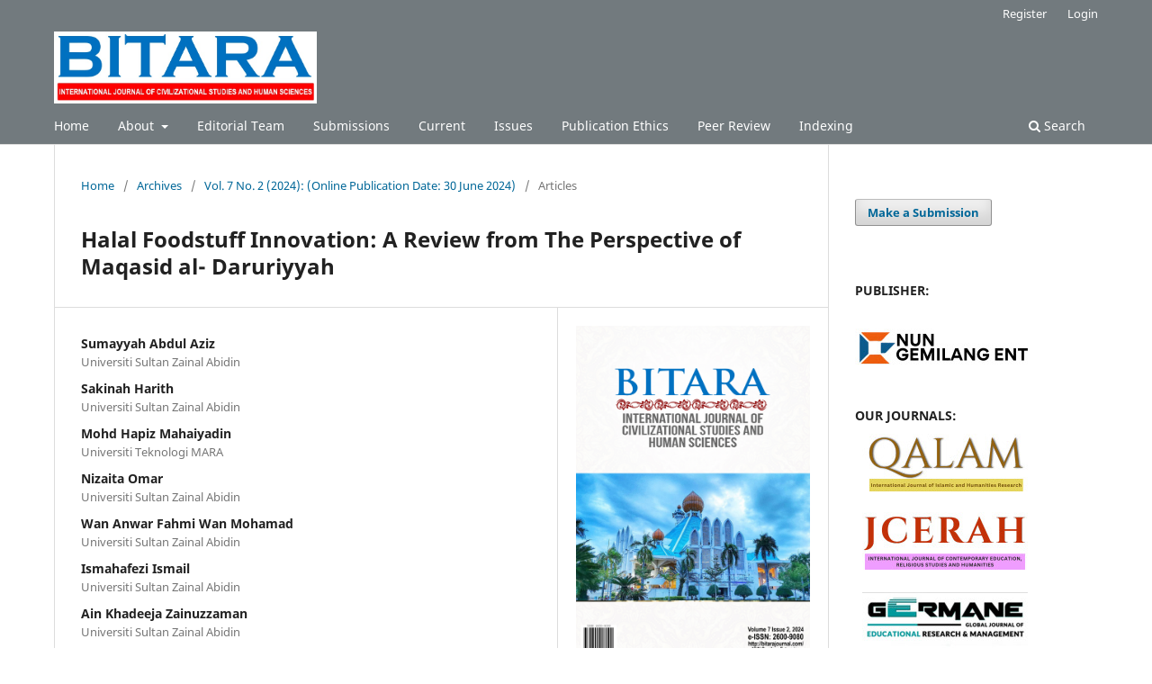

--- FILE ---
content_type: text/html; charset=utf-8
request_url: https://bitarajournal.com/index.php/bitarajournal/article/view/489
body_size: 6021
content:
<!DOCTYPE html>
<html lang="en-US" xml:lang="en-US">
<head>
	<meta charset="utf-8">
	<meta name="viewport" content="width=device-width, initial-scale=1.0">
	<title>
		Halal Foodstuff Innovation: A Review from The Perspective of Maqasid al- Daruriyyah
							| BITARA International Journal of Civilizational Studies and Human Sciences (e-ISSN: 2600-9080)
			</title>

	
<link rel="icon" href="https://bitarajournal.com/public/journals/1/favicon_en_US.jpg" />
<meta name="generator" content="Open Journal Systems 3.3.0.22" />
<link rel="schema.DC" href="http://purl.org/dc/elements/1.1/" />
<meta name="DC.Creator.PersonalName" content="Sumayyah Abdul Aziz"/>
<meta name="DC.Creator.PersonalName" content="Sakinah Harith"/>
<meta name="DC.Creator.PersonalName" content="Mohd Hapiz Mahaiyadin"/>
<meta name="DC.Creator.PersonalName" content="Nizaita Omar"/>
<meta name="DC.Creator.PersonalName" content="Wan Anwar Fahmi Wan Mohamad"/>
<meta name="DC.Creator.PersonalName" content="Ismahafezi Ismail"/>
<meta name="DC.Creator.PersonalName" content="Ain Khadeeja Zainuzzaman"/>
<meta name="DC.Date.created" scheme="ISO8601" content="2024-04-02"/>
<meta name="DC.Date.dateSubmitted" scheme="ISO8601" content="2024-04-02"/>
<meta name="DC.Date.issued" scheme="ISO8601" content="2024-03-16"/>
<meta name="DC.Date.modified" scheme="ISO8601" content="2024-05-06"/>
<meta name="DC.Description" xml:lang="ar" content=""/>
<meta name="DC.Description" xml:lang="en" content="Innovations in the food industry have a large impact on the citizens in Malaysia. Towards Wawasan 2020, Malaysia has celebrated progress from a technological aspect and innovations from various sectors. Malaysia is also in the process of becoming among the primary global halal hubs. Hence, various forms of support have been given by government and private sectors to ensure that the innovations and empowerment of the halal industry continue to expand in Malaysia. Some issues arise when the food innovations are done using constituents from questionable sources as well as contamination of enzyme cells and genetics from various sources. Although the final food innovation creates foods that seems halal, this matter requires extensive research to ensure the welfare of Islam's ummah. The objective of this study is to examine the level of foodstuff innovation as well as its perspective from the aspect of Maqasid al-daruriyyah. To conduct this study, analysis has been done towards issues related to halal and the concept of daruriyyah in food production. In-depth semi-structured interviews were also performed on several bodies involved in the halal industry, namely JAKIM, Mardhiyyah Hotel and Suits, MARDI, and UPM. The result of this study finds that foodstuff innovation in Malaysia must utilise the Maqasid al-daruriyyah application to ensure the innovations made are aligned with the concepts of halal and toyyib (universal values) which are pillars of Al-Quran and Sunnah."/>
<meta name="DC.Format" scheme="IMT" content="application/pdf"/>
<meta name="DC.Identifier" content="489"/>
<meta name="DC.Identifier.pageNumber" content="141-153"/>
<meta name="DC.Identifier.URI" content="https://bitarajournal.com/index.php/bitarajournal/article/view/489"/>
<meta name="DC.Language" scheme="ISO639-1" content="en"/>
<meta name="DC.Rights" content="Copyright (c) 2024 BITARA International Journal of Civilizational Studies and Human Sciences (e-ISSN: 2600-9080)"/>
<meta name="DC.Rights" content=""/>
<meta name="DC.Source" content="BITARA International Journal of Civilizational Studies and Human Sciences (e-ISSN: 2600-9080)"/>
<meta name="DC.Source.ISSN" content="2600-9080"/>
<meta name="DC.Source.Issue" content="2"/>
<meta name="DC.Source.Volume" content="7"/>
<meta name="DC.Source.URI" content="https://bitarajournal.com/index.php/bitarajournal"/>
<meta name="DC.Subject" xml:lang="en" content="Halal, Maqasid, Al-Daruriyyah, Innovation, Food"/>
<meta name="DC.Title" content="Halal Foodstuff Innovation: A Review from The Perspective of Maqasid al- Daruriyyah"/>
<meta name="DC.Type" content="Text.Serial.Journal"/>
<meta name="DC.Type.articleType" content="Articles"/>
<meta name="gs_meta_revision" content="1.1"/>
<meta name="citation_journal_title" content="BITARA International Journal of Civilizational Studies and Human Sciences (e-ISSN: 2600-9080)"/>
<meta name="citation_journal_abbrev" content="bitarajournal"/>
<meta name="citation_issn" content="2600-9080"/> 
<meta name="citation_author" content="Sumayyah Abdul Aziz"/>
<meta name="citation_author_institution" content="Universiti Sultan Zainal Abidin"/>
<meta name="citation_author" content="Sakinah Harith"/>
<meta name="citation_author_institution" content="Universiti Sultan Zainal Abidin"/>
<meta name="citation_author" content="Mohd Hapiz Mahaiyadin"/>
<meta name="citation_author_institution" content="Universiti Teknologi MARA "/>
<meta name="citation_author" content="Nizaita Omar"/>
<meta name="citation_author_institution" content="Universiti Sultan Zainal Abidin"/>
<meta name="citation_author" content="Wan Anwar Fahmi Wan Mohamad"/>
<meta name="citation_author_institution" content="Universiti Sultan Zainal Abidin"/>
<meta name="citation_author" content="Ismahafezi Ismail"/>
<meta name="citation_author_institution" content="Universiti Sultan Zainal Abidin"/>
<meta name="citation_author" content="Ain Khadeeja Zainuzzaman"/>
<meta name="citation_author_institution" content="Universiti Sultan Zainal Abidin"/>
<meta name="citation_title" content="Halal Foodstuff Innovation: A Review from The Perspective of Maqasid al- Daruriyyah"/>
<meta name="citation_language" content="en"/>
<meta name="citation_date" content="2024/04/02"/>
<meta name="citation_volume" content="7"/>
<meta name="citation_issue" content="2"/>
<meta name="citation_firstpage" content="141"/>
<meta name="citation_lastpage" content="153"/>
<meta name="citation_abstract_html_url" content="https://bitarajournal.com/index.php/bitarajournal/article/view/489"/>
<meta name="citation_keywords" xml:lang="en" content="Halal, Maqasid, Al-Daruriyyah, Innovation, Food"/>
<meta name="citation_pdf_url" content="https://bitarajournal.com/index.php/bitarajournal/article/download/489/404"/>
	<link rel="stylesheet" href="https://bitarajournal.com/index.php/bitarajournal/$$$call$$$/page/page/css?name=stylesheet" type="text/css" /><link rel="stylesheet" href="https://bitarajournal.com/index.php/bitarajournal/$$$call$$$/page/page/css?name=font" type="text/css" /><link rel="stylesheet" href="https://bitarajournal.com/lib/pkp/styles/fontawesome/fontawesome.css?v=3.3.0.22" type="text/css" />
</head>
<body class="pkp_page_article pkp_op_view has_site_logo" dir="ltr">

	<div class="pkp_structure_page">

				<header class="pkp_structure_head" id="headerNavigationContainer" role="banner">
						
 <nav class="cmp_skip_to_content" aria-label="Jump to content links">
	<a href="#pkp_content_main">Skip to main content</a>
	<a href="#siteNav">Skip to main navigation menu</a>
		<a href="#pkp_content_footer">Skip to site footer</a>
</nav>

			<div class="pkp_head_wrapper">

				<div class="pkp_site_name_wrapper">
					<button class="pkp_site_nav_toggle">
						<span>Open Menu</span>
					</button>
										<div class="pkp_site_name">
																<a href="						https://bitarajournal.com/index.php/bitarajournal/index
					" class="is_img">
							<img src="https://bitarajournal.com/public/journals/1/pageHeaderLogoImage_en_US.jpg" width="809" height="222"  />
						</a>
										</div>
				</div>

				
				<nav class="pkp_site_nav_menu" aria-label="Site Navigation">
					<a id="siteNav"></a>
					<div class="pkp_navigation_primary_row">
						<div class="pkp_navigation_primary_wrapper">
																				<ul id="navigationPrimary" class="pkp_navigation_primary pkp_nav_list">
								<li class="">
				<a href="http://bitarajournal.com/index.php/">
					Home
				</a>
							</li>
								<li class="">
				<a href="https://bitarajournal.com/index.php/bitarajournal/about">
					About
				</a>
									<ul>
																					<li class="">
									<a href="https://bitarajournal.com/index.php/bitarajournal/about">
										About the Journal
									</a>
								</li>
																												<li class="">
									<a href="https://bitarajournal.com/index.php/bitarajournal/Publisher">
										The Publisher
									</a>
								</li>
																												<li class="">
									<a href="https://bitarajournal.com/index.php/bitarajournal/about/contact">
										Contact
									</a>
								</li>
																		</ul>
							</li>
								<li class="">
				<a href="https://bitarajournal.com/index.php/bitarajournal/about/editorialTeam">
					Editorial Team
				</a>
							</li>
								<li class="">
				<a href="https://bitarajournal.com/index.php/bitarajournal/about/submissions">
					Submissions
				</a>
							</li>
								<li class="">
				<a href="https://bitarajournal.com/index.php/bitarajournal/issue/current">
					Current
				</a>
							</li>
								<li class="">
				<a href="https://bitarajournal.com/index.php/bitarajournal/issue/archive">
					Issues
				</a>
							</li>
								<li class="">
				<a href="https://bitarajournal.com/index.php/bitarajournal/Publication_Ethics">
					Publication Ethics
				</a>
							</li>
								<li class="">
				<a href="https://bitarajournal.com/index.php/bitarajournal/Peerreview">
					Peer Review
				</a>
							</li>
								<li class="">
				<a href="https://bitarajournal.com/index.php/bitarajournal/indexing">
					Indexing
				</a>
							</li>
			</ul>

				

																						<div class="pkp_navigation_search_wrapper">
									<a href="https://bitarajournal.com/index.php/bitarajournal/search" class="pkp_search pkp_search_desktop">
										<span class="fa fa-search" aria-hidden="true"></span>
										Search
									</a>
								</div>
													</div>
					</div>
					<div class="pkp_navigation_user_wrapper" id="navigationUserWrapper">
							<ul id="navigationUser" class="pkp_navigation_user pkp_nav_list">
								<li class="profile">
				<a href="https://bitarajournal.com/index.php/bitarajournal/user/register">
					Register
				</a>
							</li>
								<li class="profile">
				<a href="https://bitarajournal.com/index.php/bitarajournal/login">
					Login
				</a>
							</li>
										</ul>

					</div>
				</nav>
			</div><!-- .pkp_head_wrapper -->
		</header><!-- .pkp_structure_head -->

						<div class="pkp_structure_content has_sidebar">
			<div class="pkp_structure_main" role="main">
				<a id="pkp_content_main"></a>

<div class="page page_article">
			<nav class="cmp_breadcrumbs" role="navigation" aria-label="You are here:">
	<ol>
		<li>
			<a href="https://bitarajournal.com/index.php/bitarajournal/index">
				Home
			</a>
			<span class="separator">/</span>
		</li>
		<li>
			<a href="https://bitarajournal.com/index.php/bitarajournal/issue/archive">
				Archives
			</a>
			<span class="separator">/</span>
		</li>
					<li>
				<a href="https://bitarajournal.com/index.php/bitarajournal/issue/view/26">
					Vol. 7 No. 2 (2024): (Online Publication Date: 30 June 2024)
				</a>
				<span class="separator">/</span>
			</li>
				<li class="current" aria-current="page">
			<span aria-current="page">
									Articles
							</span>
		</li>
	</ol>
</nav>
	
		  	 <article class="obj_article_details">

		
	<h1 class="page_title">
		Halal Foodstuff Innovation: A Review from The Perspective of Maqasid al- Daruriyyah
	</h1>

	
	<div class="row">
		<div class="main_entry">

							<section class="item authors">
					<h2 class="pkp_screen_reader">Authors</h2>
					<ul class="authors">
											<li>
							<span class="name">
								Sumayyah Abdul Aziz
							</span>
															<span class="affiliation">
									Universiti Sultan Zainal Abidin
																	</span>
																				</li>
											<li>
							<span class="name">
								Sakinah Harith
							</span>
															<span class="affiliation">
									Universiti Sultan Zainal Abidin
																	</span>
																				</li>
											<li>
							<span class="name">
								Mohd Hapiz Mahaiyadin
							</span>
															<span class="affiliation">
									Universiti Teknologi MARA 
																	</span>
																				</li>
											<li>
							<span class="name">
								Nizaita Omar
							</span>
															<span class="affiliation">
									Universiti Sultan Zainal Abidin
																	</span>
																				</li>
											<li>
							<span class="name">
								Wan Anwar Fahmi Wan Mohamad
							</span>
															<span class="affiliation">
									Universiti Sultan Zainal Abidin
																	</span>
																				</li>
											<li>
							<span class="name">
								Ismahafezi Ismail
							</span>
															<span class="affiliation">
									Universiti Sultan Zainal Abidin
																	</span>
																				</li>
											<li>
							<span class="name">
								Ain Khadeeja Zainuzzaman
							</span>
															<span class="affiliation">
									Universiti Sultan Zainal Abidin
																	</span>
																				</li>
										</ul>
				</section>
			
						
									<section class="item keywords">
				<h2 class="label">
										Keywords:
				</h2>
				<span class="value">
											Halal, Maqasid, Al-Daruriyyah, Innovation, Food									</span>
			</section>
			
										<section class="item abstract">
					<h2 class="label">Abstract</h2>
					<p>Innovations in the food industry have a large impact on the citizens in Malaysia. Towards Wawasan 2020, Malaysia has celebrated progress from a technological aspect and innovations from various sectors. Malaysia is also in the process of becoming among the primary global halal hubs. Hence, various forms of support have been given by government and private sectors to ensure that the innovations and empowerment of the halal industry continue to expand in Malaysia. Some issues arise when the food innovations are done using constituents from questionable sources as well as contamination of enzyme cells and genetics from various sources. Although the final food innovation creates foods that seems halal, this matter requires extensive research to ensure the welfare of Islam's ummah. The objective of this study is to examine the level of foodstuff innovation as well as its perspective from the aspect of Maqasid al-daruriyyah. To conduct this study, analysis has been done towards issues related to halal and the concept of daruriyyah in food production. In-depth semi-structured interviews were also performed on several bodies involved in the halal industry, namely JAKIM, Mardhiyyah Hotel and Suits, MARDI, and UPM. The result of this study finds that foodstuff innovation in Malaysia must utilise the Maqasid al-daruriyyah application to ensure the innovations made are aligned with the concepts of halal and toyyib (universal values) which are pillars of Al-Quran and Sunnah.</p>
				</section>
			
			

																																																													
						
		</div><!-- .main_entry -->

		<div class="entry_details">

										<div class="item cover_image">
					<div class="sub_item">
													<a href="https://bitarajournal.com/index.php/bitarajournal/issue/view/26">
								<img src="https://bitarajournal.com/public/journals/1/cover_issue_26_en_US.jpg" alt="">
							</a>
											</div>
				</div>
			
										<div class="item galleys">
					<h2 class="pkp_screen_reader">
						Downloads
					</h2>
					<ul class="value galleys_links">
													<li>
								
	
							

<a target="_blank" class="obj_galley_link pdf" href="https://docs.google.com/viewer?url=https://bitarajournal.com/index.php/bitarajournal/article/view/489/404&embedded=true" >

		
	pdf

	</a>
							</li>
											</ul>
				</div>
						
						<div class="item published">
				<section class="sub_item">
					<h2 class="label">
						Published
					</h2>
					<div class="value">
																			<span>2024-04-02</span>
																	</div>
				</section>
							</div>
			
						
										<div class="item issue">

											<section class="sub_item">
							<h2 class="label">
								Issue
							</h2>
							<div class="value">
								<a class="title" href="https://bitarajournal.com/index.php/bitarajournal/issue/view/26">
									Vol. 7 No. 2 (2024): (Online Publication Date: 30 June 2024)
								</a>
							</div>
						</section>
					
											<section class="sub_item">
							<h2 class="label">
								Section
							</h2>
							<div class="value">
								Articles
							</div>
						</section>
					
									</div>
			
						
						
			

		</div><!-- .entry_details -->
	</div><!-- .row -->

</article>

	

</div><!-- .page -->

	</div><!-- pkp_structure_main -->

									<div class="pkp_structure_sidebar left" role="complementary" aria-label="Sidebar">
				<div class="pkp_block block_make_submission">
	<h2 class="pkp_screen_reader">
		Make a Submission
	</h2>

	<div class="content">
		<a class="block_make_submission_link" href="https://bitarajournal.com/index.php/bitarajournal/about/submissions">
			Make a Submission
		</a>
	</div>
</div>
<div class="pkp_block block_custom" id="customblock-menu">
	<h2 class="title pkp_screen_reader">menu</h2>
	<div class="content">
		<p><strong>PUBLISHER:</strong></p>
<p><a href="https://nun-g.com/"><img src="https://bitarajournal.com/public/site/images/bitarajournal/nun-gemilang-ent.jpg" alt="" width="200" height="80"></a></p>
<p><strong>OUR JOURNALS:</strong><br><a href="https://jurnal.nun-g.com/index.php/qalam"><img src="https://bitarajournal.com/public/site/images/bitarajournal/qalam-logo-a.jpg" alt="" width="200" height="80"></a><br><a href="https://jurnal.nun-g.com/index.php/jcerah"><img src="https://bitarajournal.com/public/site/images/bitarajournal/4.jpg" alt="" width="200" height="80"></a><br><a href="https://jurnal.nun-g.com/index.php/germane"><img src="https://bitarajournal.com/public/site/images/bitarajournal/6.jpg" alt="" width="200" height="80"></a><br><a href="https://jurnal.nun-g.com/index.php/arise"><img src="https://bitarajournal.com/public/site/images/bitarajournal/arise-logo-a.jpg" alt="" width="200" height="80"></a><br><a href="https://jurnal.nun-g.com/index.php/ufuq/about"><img src="https://bitarajournal.com/public/site/images/bitarajournal/ufuq-logo-a.jpg" alt="" width="200" height="80"></a><br><a href="https://jurnal.nun-g.com/index.php/tijari"><img src="https://bitarajournal.com/public/site/images/bitarajournal/5.jpg" alt="" width="200" height="80"></a></p>
<p><strong>CITEDNESS IN SCOPUS:</strong></p>
<p><a href="https://www.scopus.com/results/results.uri?sort=plf-f&amp;src=dm&amp;st1=BITARA+International+Journal+of+Civilizational+Studies+and+Human+Sciences&amp;sid=64cbb0df7f6e01d173dfef593c81d6ae&amp;sot=b&amp;sdt=b&amp;sl=83&amp;s=SRCTITLE%28BITARA+International+Journal+of+Civilizational+Studies+and+Human+Sciences%29&amp;origin=searchbasic&amp;editSaveSearch=&amp;sessionSearchId=64cbb0df7f6e01d173dfef593c81d6ae&amp;limit=10"><strong><img src="https://bitarajournal.com/public/site/images/bitarajournal/cite-in-scopus.png" alt="" width="353" height="143"></strong></a></p>
<p><strong>INDEXED BY:</strong><br><a href="https://mycite.mohe.gov.my/en/single-jcr/report/BITARA%20International%20Journal%20of%20Civilizational%20Studies%20and%20Human%20Sciences/2021"><img src="https://bitarajournal.com/public/site/images/bitarajournal/mycite.jpg" alt="" width="381" height="132"></a><br><a href="https://ascidatabase.com/masterjournallist.php?v=2600-9080"><img src="https://bitarajournal.com/public/site/images/bitarajournal/asci.jpg" alt="" width="357" height="141"></a><br><a href="https://myjurnal.mohe.gov.my/public/browse-journal-view.php?id=665"><img src="https://bitarajournal.com/public/site/images/bitarajournal/myjurnal.jpg" alt="" width="330" height="153"></a><br><a href="https://scholar.google.com/citations?user=RmP-26IAAAAJ&amp;hl=en&amp;authuser=1"><img src="https://bitarajournal.com/public/site/images/bitarajournal/gs.jpg" alt="" width="255" height="92"></a></p>
<p><strong>DOWNLOAD:</strong></p>
<p><a href="https://docs.google.com/document/d/1Wc5NtZwJ5X3_WXgMZLl6D1771dzM261S/edit?usp=sharing&amp;ouid=103209848168437724656&amp;rtpof=true&amp;sd=true"><img src="https://bitarajournal.com/public/site/images/bitarajournal/download.png" alt="" width="333" height="151"></a></p>
	</div>
</div>

			</div><!-- pkp_sidebar.left -->
			</div><!-- pkp_structure_content -->

<div class="pkp_structure_footer_wrapper" role="contentinfo">
	<a id="pkp_content_footer"></a>

	<div class="pkp_structure_footer">

					<div class="pkp_footer_content">
				<div style="display: none;">
<p>Mainkan slot gacor dengan RTP tinggi di <a href="https://azttourtravel.com/">STM88</a>! Raih kemenangan lebih sering dan nikmati berbagai permainan seru yang penuh hadiah besar.</p>
</div>
<div style="display: none;">
<p>Raih keberuntunganmu di STM88 dengan bermain <a href="https://cikedung.desa.id/">Slot777</a> resmi! Nikmati RTP tinggi, kemenangan besar, dan pengalaman bermain yang tak terlupakan.</p>
</div>
<div style="display: none;">
<p>Raih keberuntunganmu di <a href="https://linktr.ee/stm88_official">STM88</a> dengan bermain Slot777 resmi! Nikmati RTP tinggi, kemenangan besar, dan pengalaman bermain yang tak terlupakan.</p>
</div>
<div style="display: none;">
<p>Bandar Togel <a href="https://seancornelisse.com/">STM88</a> Live HK real-time, Pengeluaran HK, Data HK, HK Pools &amp; Hongkong Lotto. Update tajam, navigasi ringan.</p>
</div>
<div style="display: none;">
<p>Toto Slot by STM88 <a href="https://thesourdoughpizzaco.com/">Slot Gacor hari ini</a> real time, link resmi terpercaya, RTP solid, peluang gampang maxwin berkesinambungan.</p>
</div>
<div style="display: none;">
<p>Nikmati sensasi bermain <a href="https://royallivingclub.com/vip-yat-kiralama/">Raja Slot</a> di STM88! Platform kami menawarkan permainan dengan RTP tinggi dan peluang menang yang fantastis. Daftar sekarang!</p>
</div>
<div style="display: none;">
<p>Main slot gacor di <a href="https://www.alemindelisi.com/gercekten-seven-erkek/">stm88</a>, situs terpercaya dengan peluang jackpot yang memukau.</p>
</div>
<div style="display: none;">
<p>Daftar <a href="https://www.travelwithapurposeinc.com/">stm88</a> dan menangkan slot777 dengan RTP tertinggi serta fitur menarik setiap hari.</p>
</div>
<div style="display: none;">
<p>Raih keberuntunganmu di STM88 dengan bermain <a href="https://ecospaintravel.com/group-trips/">slot88</a> resmi! Nikmati RTP tinggi, kemenangan besar, dan pengalaman bermain yang tak terlupakan.</p>
</div>
<div style="display: none;">
<p>Dengan pilihan permainan terlengkap dan proses transaksi super cepat, STM88 menjadi <a href="https://tanzaniaholidayshow.com/">slot gacor hari ini</a> terpercaya yang selalu diandalkan ribuan pemain tiap harinya.</p>
</div>
<div style="display: none;">
<p>Tunggu apa lagi? Langsung ke <a href="https://bikinitraveler.com/about/">STM88 slot</a> dan raih kemenangan besar setiap hari.</p>
</div>
<div style="display: none;">
<p>TUAK88 adalah platform terpercaya untuk permainan <a href="https://www.thestrawqueen.com/">Slot Gacor</a> dengan RTP terbaik! Dapatkan peluang menang lebih tinggi dan raih jackpot impianmu dengan mudah.</p>
</div>
<div style="display: none;"><a href="https://dreamcatstudios.com/privacy-policy/">slot dana</a></div>
<div style="display: none;"><a href="https://delectablyha.com/contact-2/">slot dana</a></div>
<div style="display: none;"><a href="https://jadehareuae.com/blog/">bandar togel</a></div>
<div style="display: none;"><a href="https://implantspecialist.sydney/faqs/">situs toto</a></div>
<div style="display: none;"><a href="https://katycolins.com/author/katy-siddle/">slot resmi</a></div>
<div style="display: none;"><a href="https://cuatromanos.com/categorias-trabajos/colegios/">slot qris 2026</a></div>
<div style="display: none;"><a href="https://www.oxseafood.com/pages/contact/">slot deposit 5000</a></div>
<div style="display: none;"><a href="https://jdmroof.com/contact-us/">bos168</a></div>
<div style="display: none;"><a href="https://mdvinspections.com/contact/">bos168</a></div>
<div style="display: none;"><a href="https://blocklnk.com/category/crypo/">bos168</a></div>
<div style="display: none;"><a href="https://designwithprime.com/home-project/">bos168</a></div>
<div style="display: none;"><a href="https://footballshirtarchive.com/about-us">bos168</a></div>
<div style="display: none;"><a href="https://rentcarigoumenitsa.com/book-a-car/">bos168</a></div>
<div style="display: none;"><a href="https://preciousozuruonye.com/author/feed/">maincuan</a></div>
<div style="display: none;"><a href="https://magicgrabber.com/create-fast-and-cool-websites-like-a-pro/">bos168</a></div>
<div style="display: none;">
<p>Banyak pengguna kini mencari alternatif transaksi digital seperti <a href="https://kiwiontheloose.com/about/" rel="nofollow">Slot Qris</a> karena dinilai lebih praktis dan cepat digunakan.</p>
</div>
<div style="display: none;">
<p>Informasi seputar platform digital terpercaya seperti <a href="https://marcinevinfitness.com/about/" rel="nofollow">Slot Resmi</a> kini semakin banyak dicari oleh pengguna.</p>
</div>
<div style="display: none;">
<p>Saat ini banyak pengguna mencari referensi platform digital seperti <a href="https://getkitchencare.com/about-us/" rel="nofollow">Toto Slot</a> karena kemudahan akses dan informasinya yang cukup lengkap.</p>
</div>
<div style="display: none;"><a href="https://fraserheightstoastmasters.org/">https://fraserheightstoastmasters.org/</a></div>
<div style="display: none;"><a href="https://shaketoy.com/home/">situs slot</a></div>
			</div>
		
		<div class="pkp_brand_footer" role="complementary">
			<a href="https://bitarajournal.com/index.php/bitarajournal/about/aboutThisPublishingSystem">
				<img alt="More information about the publishing system, Platform and Workflow by OJS/PKP." src="https://bitarajournal.com/templates/images/ojs_brand.png">
			</a>
		</div>
	</div>
</div><!-- pkp_structure_footer_wrapper -->

</div><!-- pkp_structure_page -->

<script src="https://bitarajournal.com/lib/pkp/lib/vendor/components/jquery/jquery.min.js?v=3.3.0.22" type="text/javascript"></script><script src="https://bitarajournal.com/lib/pkp/lib/vendor/components/jqueryui/jquery-ui.min.js?v=3.3.0.22" type="text/javascript"></script><script src="https://bitarajournal.com/plugins/themes/default/js/lib/popper/popper.js?v=3.3.0.22" type="text/javascript"></script><script src="https://bitarajournal.com/plugins/themes/default/js/lib/bootstrap/util.js?v=3.3.0.22" type="text/javascript"></script><script src="https://bitarajournal.com/plugins/themes/default/js/lib/bootstrap/dropdown.js?v=3.3.0.22" type="text/javascript"></script><script src="https://bitarajournal.com/plugins/themes/default/js/main.js?v=3.3.0.22" type="text/javascript"></script>


</body>
</html>
